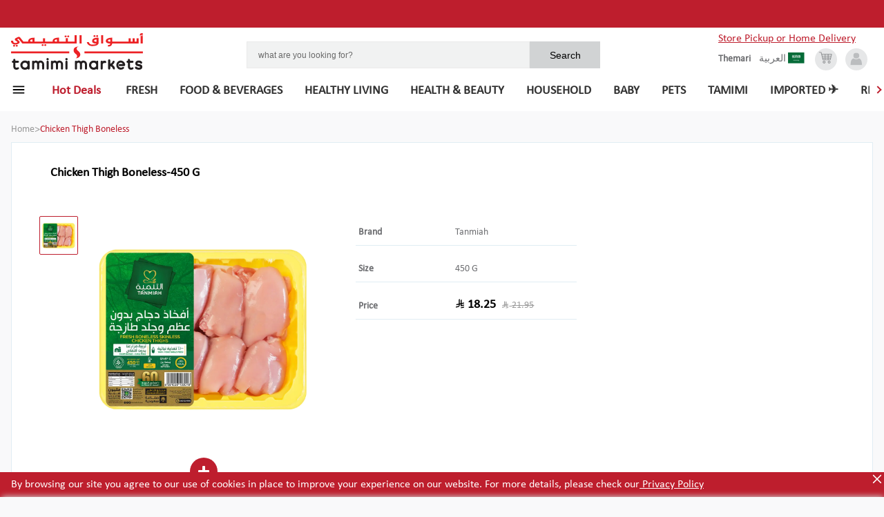

--- FILE ---
content_type: application/javascript; charset=UTF-8
request_url: https://shop.tamimimarkets.com/_next/static/MCc3LJAq06T50frSuROum/_buildManifest.js
body_size: 1933
content:
self.__BUILD_MANIFEST = (function(a,b,c,d,e,f,g,h,i,j,k,l,m,n,o){return {__rewrites:[],"/":[a,b,c,d,f,"static\u002Fchunks\u002Fpages\u002Findex-5f4afeb1caaa71489460.js"],"/_error":["static\u002Fchunks\u002Fpages\u002F_error-bbc0aee9079872fb64d3.js"],"/account":[a,b,h,m,n,"static\u002Fchunks\u002Fpages\u002Faccount-613199a1c2affd85a8ab.js"],"/account/personalDetails":[n,"static\u002Fchunks\u002Fpages\u002Faccount\u002FpersonalDetails-2422d5b82701c0b6e1cb.js"],"/account/walletBalance":["static\u002Fchunks\u002Fpages\u002Faccount\u002FwalletBalance-c7940636e4afaab64f7c.js"],"/brandDetails":[a,b,c,e,d,f,"static\u002Fchunks\u002Fpages\u002FbrandDetails-69aa4a79868c496efb3e.js"],"/cart":[a,"static\u002Fchunks\u002F5ca39864ed7cfec79dea86d8e4315489d1f528c6.307c81b7578dd751b0d4.js","static\u002Fchunks\u002Fpages\u002Fcart-de324a13733e77eeb96f.js"],"/categories":["static\u002Fchunks\u002Fpages\u002Fcategories-8fa501c3833305480ed0.js"],"/categoryDetails":[a,b,c,e,d,f,"static\u002Fchunks\u002Fpages\u002FcategoryDetails-c28d903d77304918b001.js"],"/change-password":["static\u002Fchunks\u002Fpages\u002Fchange-password-c9fde1c8bb35180571fd.js"],"/checkout":[i,j,a,g,k,h,m,"static\u002Fchunks\u002Fpages\u002Fcheckout-d2b843f4dba063f918ae.js"],"/contact-us":[c,l,o,"static\u002Fchunks\u002Fpages\u002Fcontact-us-f7565c0643fb32db23f5.js"],"/debit-pay":[h,"static\u002Fchunks\u002Fpages\u002Fdebit-pay-e6bf2d1c0c1ac84948bf.js"],"/deleteAccount":["static\u002Fchunks\u002Fpages\u002FdeleteAccount-efb1aa7b51fc1c13563d.js"],"/faq":[o,"static\u002Fchunks\u002Fpages\u002Ffaq-417ced31680556cbd381.js"],"/hot-deals":[a,b,"static\u002Fchunks\u002Fpages\u002Fhot-deals-0d4044ec19e2d2267720.js"],"/how-to-order":[c,"static\u002Fchunks\u002Fpages\u002Fhow-to-order-424ef55552a9015104d3.js"],"/influencer":["static\u002Fchunks\u002Fpages\u002Finfluencer-7f982fcf90c9d0ff722d.js"],"/influencerRecipeDetail":[e,"static\u002Fchunks\u002Fpages\u002FinfluencerRecipeDetail-11bac4062671a1f9b55c.js"],"/influencers":["static\u002Fchunks\u002Fpages\u002Finfluencers-e64e37fd79ce6b645a83.js"],"/minimumOrderPopup":["static\u002Fchunks\u002Fpages\u002FminimumOrderPopup-7709749dba2e15500705.js"],"/mission-vision":["static\u002Fchunks\u002Fpages\u002Fmission-vision-e0225fb27145973229a6.js"],"/order":[i,j,g,k,"static\u002Fchunks\u002Fpages\u002Forder-9fac48f9fd16bfe45b18.js"],"/orders":[i,j,a,g,k,"static\u002Fchunks\u002Fpages\u002Forders-9383a508ec4d36d9d3a2.js"],"/payment-failure":["static\u002Fchunks\u002Fpages\u002Fpayment-failure-6b09af882dd36349d85f.js"],"/payment-success":["static\u002Fchunks\u002Fpages\u002Fpayment-success-864d68b79e89e407b5a9.js"],"/privacy-policy":["static\u002Fchunks\u002Fpages\u002Fprivacy-policy-513f55a716fcf76045b0.js"],"/productDetails":[a,b,d,"static\u002Fchunks\u002Fpages\u002FproductDetails-32de8d97e1e0d7d14220.js"],"/recipe":[e,"static\u002Fchunks\u002Fpages\u002Frecipe-688433cf971aa229982c.js"],"/recipes":["static\u002Fchunks\u002Fpages\u002Frecipes-eda6fb28000bf86c0c04.js"],"/register":[g,"static\u002Fchunks\u002Fpages\u002Fregister-95ef41207826f39103bc.js"],"/reward-program":[c,"static\u002Fchunks\u002Fpages\u002Freward-program-e73066e97f913a7eab46.js"],"/search":[a,b,c,e,d,f,"static\u002Fchunks\u002Fpages\u002Fsearch-5680a0cfa0b8965469f1.js"],"/store-locator":[l,"static\u002Fchunks\u002Fpages\u002Fstore-locator-8b94ce63a2ef588bd2da.js"],"/store-map":[l,"static\u002Fchunks\u002Fpages\u002Fstore-map-61a0803709c9ee5feb2f.js"],"/tagDetails":[a,b,c,e,d,f,"static\u002Fchunks\u002Fpages\u002FtagDetails-63611b3397db65a982cc.js"],"/tamimi-markets":["static\u002Fchunks\u002Fpages\u002Ftamimi-markets-e2ccb8d4da2d191228e1.js"],"/terms-condition":["static\u002Fchunks\u002Fpages\u002Fterms-condition-c9a1676c248ec2de7d3a.js"],"/thank-you":["static\u002Fchunks\u002Fpages\u002Fthank-you-70950137a8f9d47efe9b.js"],sortedPages:["\u002F","\u002F_app","\u002F_error","\u002Faccount","\u002Faccount\u002FpersonalDetails","\u002Faccount\u002FwalletBalance","\u002FbrandDetails","\u002Fcart","\u002Fcategories","\u002FcategoryDetails","\u002Fchange-password","\u002Fcheckout","\u002Fcontact-us","\u002Fdebit-pay","\u002FdeleteAccount","\u002Ffaq","\u002Fhot-deals","\u002Fhow-to-order","\u002Finfluencer","\u002FinfluencerRecipeDetail","\u002Finfluencers","\u002FminimumOrderPopup","\u002Fmission-vision","\u002Forder","\u002Forders","\u002Fpayment-failure","\u002Fpayment-success","\u002Fprivacy-policy","\u002FproductDetails","\u002Frecipe","\u002Frecipes","\u002Fregister","\u002Freward-program","\u002Fsearch","\u002Fstore-locator","\u002Fstore-map","\u002FtagDetails","\u002Ftamimi-markets","\u002Fterms-condition","\u002Fthank-you"]}}("static\u002Fchunks\u002F7b51fd2f4e2b947c3a5be799f204fc24db22e4cb.d7d56d9ff363b29c7608.js","static\u002Fchunks\u002Fa059230b2886bac67df3eb18b315d233a3a29bfb.4b159f23e79cf0727971.js","static\u002Fchunks\u002F6ebc5c74e85c90f1afc2c28b89920f13a5b152ae.47f9910e9eb5243147f3.js","static\u002Fchunks\u002F4ba7a3966075eb719878bd9bfd3a582f4a28a72c.2097bf05a5fd42b147e3.js","static\u002Fchunks\u002F88b46b152ab0b9172df309d858ed167815274edc.6a3438c0314811a57c14.js","static\u002Fchunks\u002F72d6a083f6a4d42f87ff8cb13695571014d16bc7.7c3597445941e8bf6389.js","static\u002Fchunks\u002F56932e55f347370c48e8ad6f15db01118148bc26.276877cadf57564cc669.js","static\u002Fchunks\u002F211dd52146774b3a29ab8419fd15829f347028c5.a060de7085c64b39053f.js","static\u002Fchunks\u002F2852872c.f6e60e2b465319117ca2.js","static\u002Fchunks\u002Fa7b3c51d.bfd7ec3693b55958f466.js","static\u002Fchunks\u002F94636bd8b309947eb2060aa885516b5edd853bef.c3bd860bc4c0e164a8a1.js","static\u002Fchunks\u002F2259d9c48c5d38c8268372f71cdb00ccc6184573.26145c0f762bf537d9a2.js","static\u002Fchunks\u002F589ed669fc25ac71057a693bb0e067dac321518a.1fa7a51ef93cdd4a3d72.js","static\u002Fchunks\u002Fb5c63de5ea1245b33f8412f27119eb9ee70017cf.09b1ec7df90d4bd6147a.js","static\u002Fchunks\u002Fd6b394a7b2865897f61cd0bd2518733503e1ec85.9e9b2d87d600dcb4c251.js"));self.__BUILD_MANIFEST_CB && self.__BUILD_MANIFEST_CB()

--- FILE ---
content_type: application/javascript; charset=UTF-8
request_url: https://shop.tamimimarkets.com/_next/static/chunks/pages/productDetails-32de8d97e1e0d7d14220.js
body_size: 11411
content:
_N_E=(window.webpackJsonp_N_E=window.webpackJsonp_N_E||[]).push([[57],{"/0+H":function(e,t,n){"use strict";t.__esModule=!0,t.isInAmpMode=o,t.useAmp=function(){return o(a.default.useContext(r.AmpStateContext))};var i,a=(i=n("q1tI"))&&i.__esModule?i:{default:i},r=n("lwAK");function o(){var e=arguments.length>0&&void 0!==arguments[0]?arguments[0]:{},t=e.ampFirst,n=void 0!==t&&t,i=e.hybrid,a=void 0!==i&&i,r=e.hasQuery,o=void 0!==r&&r;return n||a&&o}},"7W2i":function(e,t,n){var i=n("SksO");e.exports=function(e,t){if("function"!==typeof t&&null!==t)throw new TypeError("Super expression must either be null or a function");e.prototype=Object.create(t&&t.prototype,{constructor:{value:e,writable:!0,configurable:!0}}),t&&i(e,t)}},"8Kt/":function(e,t,n){"use strict";n("lSNA");t.__esModule=!0,t.defaultHead=s,t.default=void 0;var i,a=function(e){if(e&&e.__esModule)return e;if(null===e||"object"!==typeof e&&"function"!==typeof e)return{default:e};var t=l();if(t&&t.has(e))return t.get(e);var n={},i=Object.defineProperty&&Object.getOwnPropertyDescriptor;for(var a in e)if(Object.prototype.hasOwnProperty.call(e,a)){var r=i?Object.getOwnPropertyDescriptor(e,a):null;r&&(r.get||r.set)?Object.defineProperty(n,a,r):n[a]=e[a]}n.default=e,t&&t.set(e,n);return n}(n("q1tI")),r=(i=n("Xuae"))&&i.__esModule?i:{default:i},o=n("lwAK"),c=n("FYa8"),d=n("/0+H");function l(){if("function"!==typeof WeakMap)return null;var e=new WeakMap;return l=function(){return e},e}function s(){var e=arguments.length>0&&void 0!==arguments[0]&&arguments[0],t=[a.default.createElement("meta",{charSet:"utf-8"})];return e||t.push(a.default.createElement("meta",{name:"viewport",content:"width=device-width"})),t}function u(e,t){return"string"===typeof t||"number"===typeof t?e:t.type===a.default.Fragment?e.concat(a.default.Children.toArray(t.props.children).reduce((function(e,t){return"string"===typeof t||"number"===typeof t?e:e.concat(t)}),[])):e.concat(t)}var p=["name","httpEquiv","charSet","itemProp"];function f(e,t){return e.reduce((function(e,t){var n=a.default.Children.toArray(t.props.children);return e.concat(n)}),[]).reduce(u,[]).reverse().concat(s(t.inAmpMode)).filter(function(){var e=new Set,t=new Set,n=new Set,i={};return function(a){var r=!0;if(a.key&&"number"!==typeof a.key&&a.key.indexOf("$")>0){var o=a.key.slice(a.key.indexOf("$")+1);e.has(o)?r=!1:e.add(o)}switch(a.type){case"title":case"base":t.has(a.type)?r=!1:t.add(a.type);break;case"meta":for(var c=0,d=p.length;c<d;c++){var l=p[c];if(a.props.hasOwnProperty(l))if("charSet"===l)n.has(l)?r=!1:n.add(l);else{var s=a.props[l],u=i[l]||new Set;u.has(s)?r=!1:(u.add(s),i[l]=u)}}}return r}}()).reverse().map((function(e,t){var n=e.key||t;return a.default.cloneElement(e,{key:n})}))}function m(e){var t=e.children,n=(0,a.useContext)(o.AmpStateContext),i=(0,a.useContext)(c.HeadManagerContext);return a.default.createElement(r.default,{reduceComponentsToState:f,headManager:i,inAmpMode:(0,d.isInAmpMode)(n)},t)}m.rewind=function(){};var h=m;t.default=h},Bnag:function(e,t){e.exports=function(){throw new TypeError("Invalid attempt to spread non-iterable instance.\nIn order to be iterable, non-array objects must have a [Symbol.iterator]() method.")}},EbDI:function(e,t){e.exports=function(e){if("undefined"!==typeof Symbol&&Symbol.iterator in Object(e))return Array.from(e)}},FYa8:function(e,t,n){"use strict";var i;t.__esModule=!0,t.HeadManagerContext=void 0;var a=((i=n("q1tI"))&&i.__esModule?i:{default:i}).default.createContext({});t.HeadManagerContext=a},Faae:function(e,t,n){(window.__NEXT_P=window.__NEXT_P||[]).push(["/productDetails",function(){return n("jGxB")}])},Ijbi:function(e,t,n){var i=n("WkPL");e.exports=function(e){if(Array.isArray(e))return i(e)}},Nsbk:function(e,t){function n(t){return e.exports=n=Object.setPrototypeOf?Object.getPrototypeOf:function(e){return e.__proto__||Object.getPrototypeOf(e)},n(t)}e.exports=n},ODXe:function(e,t,n){"use strict";n.d(t,"a",(function(){return a}));var i=n("BsWD");function a(e,t){return function(e){if(Array.isArray(e))return e}(e)||function(e,t){if("undefined"!==typeof Symbol&&Symbol.iterator in Object(e)){var n=[],i=!0,a=!1,r=void 0;try{for(var o,c=e[Symbol.iterator]();!(i=(o=c.next()).done)&&(n.push(o.value),!t||n.length!==t);i=!0);}catch(d){a=!0,r=d}finally{try{i||null==c.return||c.return()}finally{if(a)throw r}}return n}}(e,t)||Object(i.a)(e,t)||function(){throw new TypeError("Invalid attempt to destructure non-iterable instance.\nIn order to be iterable, non-array objects must have a [Symbol.iterator]() method.")}()}},PJYZ:function(e,t){e.exports=function(e){if(void 0===e)throw new ReferenceError("this hasn't been initialised - super() hasn't been called");return e}},RIqP:function(e,t,n){var i=n("Ijbi"),a=n("EbDI"),r=n("ZhPi"),o=n("Bnag");e.exports=function(e){return i(e)||a(e)||r(e)||o()}},Xuae:function(e,t,n){"use strict";var i=n("RIqP"),a=n("lwsE"),r=n("W8MJ"),o=n("a1gu"),c=n("Nsbk"),d=n("7W2i");function l(e,t,n){return t=c(t),o(e,function(){try{var e=!Boolean.prototype.valueOf.call(Reflect.construct(Boolean,[],(function(){})))}catch(e){}return function(){return!!e}()}()?Reflect.construct(t,n||[],c(e).constructor):t.apply(e,n))}t.__esModule=!0,t.default=void 0;var s=n("q1tI"),u=function(e){function t(e){var n;return a(this,t),(n=l(this,t,[e]))._hasHeadManager=void 0,n.emitChange=function(){n._hasHeadManager&&n.props.headManager.updateHead(n.props.reduceComponentsToState(i(n.props.headManager.mountedInstances),n.props))},n._hasHeadManager=n.props.headManager&&n.props.headManager.mountedInstances,n}return d(t,e),r(t,[{key:"componentDidMount",value:function(){this._hasHeadManager&&this.props.headManager.mountedInstances.add(this),this.emitChange()}},{key:"componentDidUpdate",value:function(){this.emitChange()}},{key:"componentWillUnmount",value:function(){this._hasHeadManager&&this.props.headManager.mountedInstances.delete(this),this.emitChange()}},{key:"render",value:function(){return null}}])}(s.Component);t.default=u},a1gu:function(e,t,n){var i=n("cDf5"),a=n("PJYZ");e.exports=function(e,t){return!t||"object"!==i(t)&&"function"!==typeof t?a(e):t}},jGxB:function(e,t,n){"use strict";n.r(t);var i=n("rePB"),a=n("HaE+"),r=n("ODXe"),o=n("1OyB"),c=n("vuIU"),d=n("md7G"),l=n("foSv"),s=n("Ji7U"),u=n("q1tI"),p=n.n(u),f=n("8Kt/"),m=n.n(f),h=n("vOnD"),b=n("WT3i"),g=n("nMh2"),j=n("FlzN"),v=n("l+qv"),y=n("C1EJ"),x=n("23Jx"),O=n("nKUr"),w=h.default.a.withConfig({displayName:"PriceDetails__StyledLink",componentId:"sc-13n2dsm-0"})(["text-decoration:none;color:#6d6e71;font-size:0.875rem;line-height:1.25rem;outline:0;"]),I=h.default.div.withConfig({displayName:"PriceDetails__PriceDetailsContainer",componentId:"sc-13n2dsm-1"})(["display:flex;flex-direction:column;width:100%;"]),_=h.default.div.withConfig({displayName:"PriceDetails__ItemContainer",componentId:"sc-13n2dsm-2"})(["padding:1.5rem 0.25rem 0.5rem;border-bottom:1px solid #e0edf3;"]),P=h.default.div.withConfig({displayName:"PriceDetails__InlineBlock",componentId:"sc-13n2dsm-3"})(["display:inline-block;width:",";"],(function(e){return e.width||"auto"})),S=h.default.div.withConfig({displayName:"PriceDetails__Fields",componentId:"sc-13n2dsm-4"})(["display:flex;font-weight:",";color:",";font-size:",";"],(function(e){return e.highlight?"bold":"normal"}),(function(e){return e.highlight?"#333333":"#6d6e71"}),(function(e){return e.highlight?"1.125rem":"0.875rem"})),C=function(e){var t=e.keyName,n=e.value,i=e.highlight;return Object(O.jsxs)(_,{children:[Object(O.jsx)(P,{width:"45%",children:Object(O.jsx)(j.a,{weight:"semiBold",color:"#6d6e71",children:t})}),Object(O.jsx)(P,{width:"55%",children:Object(O.jsx)(S,{highlight:i,children:n})})]})},D=function(e){var t=e.data,n=e.lang,i=e.pdp,a=t.mrp,r=t.discount,o=t.brand,c=t.hasVariants,d=t.name;a=Number(a||0),r=Number(r||0);var l=t&&t.currency&&t.currency.symbol,s=Object(O.jsx)(y.a,{amount:a-r,currency:l,lang:n,pdp:i}),u=Object(O.jsx)(j.a,{children:Object(O.jsx)(y.a,{outdated:!0,amount:a,currency:l,lang:n})});return Object(O.jsxs)(I,{children:[o&&o.name?Object(O.jsx)(C,{keyName:Object(v.a)("product.detail.brand.name",n),value:o&&Object(O.jsx)(x.a,{href:o.slug?"/brandDetails?slug=".concat(encodeURIComponent(o.slug)):"#",as:o.slug?"/brand/".concat(encodeURIComponent(o.slug)):"#",passHref:!0,children:Object(O.jsx)(w,{children:o&&o.name})})}):null,c&&d?Object(O.jsx)(C,{keyName:Object(v.a)("product.detail.size",n),value:d}):null,Object(O.jsx)(C,{keyName:Object(v.a)("product.detail.price",n),value:Object(O.jsxs)(O.Fragment,{children:[s,"\xa0\xa0",r?u:""]}),highlight:!0})]})},k=n("eBEm"),M=h.default.div.withConfig({displayName:"ProductDescription__Description",componentId:"sc-3zvnd-0"})(["margin:",";padding:",";background-color:white;display:block;"],(function(e){return e.margin||"1rem"}),(function(e){return e.padding||"1.5rem"})),N=h.default.div.withConfig({displayName:"ProductDescription__DescriptionText",componentId:"sc-3zvnd-1"})(["color:#6d6e71;font-size:1rem;em > strong > u,strong > em > u{font-weight:bold;font-style:italic;color:#000000;}strong,strong > u,strong > em{font-weight:bold;color:#000000;}em,em > u,em > strong{font-style:italic;font-weight:0;}ul{list-style-type:disc;}ol{list-style-type:decimal;}"]),z=function(e){var t=e.margin,n=e.padding,i=e.data;return Object(O.jsx)(M,{padding:n,margin:t,children:Object(O.jsx)(N,{dangerouslySetInnerHTML:{__html:i}})})};var A=n("JuNO");function V(e,t,n){return t=Object(l.a)(t),Object(d.a)(e,function(){try{var e=!Boolean.prototype.valueOf.call(Reflect.construct(Boolean,[],(function(){})))}catch(e){}return function(){return!!e}()}()?Reflect.construct(t,n||[],Object(l.a)(e).constructor):t.apply(e,n))}var T=h.default.div.withConfig({displayName:"ProductAdditional__Description",componentId:"sc-1sw9uq5-0"})(["margin:",";padding:",";background-color:white;"],(function(e){return e.margin||"1rem"}),(function(e){return e.padding||"1.5rem"})),E=h.default.ul.withConfig({displayName:"ProductAdditional__DescriptionList",componentId:"sc-1sw9uq5-1"})(["list-style-position:inside;"]),B=h.default.li.withConfig({displayName:"ProductAdditional__DescriptionListItem",componentId:"sc-1sw9uq5-2"})(["color:#6d6e71;"]),R=function(e){function t(){return Object(o.a)(this,t),V(this,t,arguments)}return Object(s.a)(t,e),Object(c.a)(t,[{key:"render",value:function(){var e=this.props,t=e.data,n=e.lang;return t&&(delete t.pointsCalc,delete t.sourceOfSupply),Object(O.jsx)(T,{padding:this.props.padding,margin:this.props.margin,children:t&&Object(O.jsx)(E,{children:Object(A.b)(t).map((function(e,t){var i,a=Object(r.a)(e,2),o=a[0],c=a[1];return c&&Object(O.jsx)(B,{children:Object(O.jsxs)(j.a,{size:"medium",children:[Object(O.jsx)("span",{children:(i=Object(v.a)(o,n),i?i.replace(/([A-Z])/g," $1").replace(/^./,(function(e){return e.toUpperCase()})):"")}),":"," ",Object(O.jsx)("span",{children:!0===c?"Yes":c})]})},"item-".concat(t))}))})})}}])}(u.Component),F=n("W+VJ"),W=n("joW9"),U=n("niOE"),q=n("gixn");function H(e,t,n){return t=Object(l.a)(t),Object(d.a)(e,function(){try{var e=!Boolean.prototype.valueOf.call(Reflect.construct(Boolean,[],(function(){})))}catch(e){}return function(){return!!e}()}()?Reflect.construct(t,n||[],Object(l.a)(e).constructor):t.apply(e,n))}var L=h.default.div.withConfig({displayName:"ImageSlideShow__StyledImageSlideShow",componentId:"sc-3do1nu-0"})(["position:relative;margin:0;height:90%;","{height:100%;}"],Object(U.d)("tablet")),G=h.default.div.withConfig({displayName:"ImageSlideShow__CarouselWrapper",componentId:"sc-3do1nu-1"})(["position:relative;height:100%;"]),J=h.default.div.withConfig({displayName:"ImageSlideShow__ImagesWrp",componentId:"sc-3do1nu-2"})(["width:100%;height:100%;position:relative;&:before{content:'';display:block;padding-top:9.65rem;}","{&:before{padding-top:29.41176%;}}","{&:before{padding-top:0.5rem;}}"],Object(U.d)("tablet"),Object(U.e)("mobile")),X=h.default.ul.withConfig({displayName:"ImageSlideShow__CarouselIndicatorList",componentId:"sc-3do1nu-3"})(["display:",";padding:0;margin:0;list-style:none;height:auto;overflow:hidden;text-align:",";"," :",";"],(function(e){return e.dots&&e.dots.hideDots?"none":"block"}),(function(e){return e.dots&&e.dots.align||"center"}),(function(e){return e.dots&&e.dots.paddingSide}),(function(e){return e.dots&&e.dots.paddingValue})),K=h.default.li.withConfig({displayName:"ImageSlideShow__CarouselIndicatorItem",componentId:"sc-3do1nu-4"})(["width:",";height:",";display:",";margin:0.75rem 0.38rem;margin-bottom:",";border-radius:50%;background-color:",";cursor:pointer;"],(function(e){return e.dots&&e.dots.width?e.dots.width:"0.63rem"}),(function(e){return e.dots&&e.dots.height?e.dots.height:"0.63rem"}),(function(e){return e.dots&&e.dots.display?"inline-block":"none"}),(function(e){return e.dots&&e.dots.display?"inherit":"2rem"}),(function(e){return e.active?e.dots&&e.dots.activeColor||"#ff0000":e.dots&&e.dots.inActiveColor||"#ffd900"})),Y=h.default.div.withConfig({displayName:"ImageSlideShow__ArrowLeft",componentId:"sc-3do1nu-5"})(["display:",";position:absolute;top:50%;transform:translate(0%,-50%);z-index:2;left:-1rem;"],(function(e){return e.arrow.hide?"none":"arrow"})),Z=Object(h.default)(Y).withConfig({displayName:"ImageSlideShow__ArrowRight",componentId:"sc-3do1nu-6"})(["left:unset;right:-1rem;"]),$=h.default.img.withConfig({displayName:"ImageSlideShow__Image",componentId:"sc-3do1nu-7"})(["width:100%;height:100%;display:",";"],(function(e){return e.active?"block":"none"})),Q=function(e){function t(e){var n;return Object(o.a)(this,t),(n=H(this,t,[e])).state={currentImageIndex:0},n.nextSlide=n.nextSlide.bind(n),n.handleTouchMove=n.handleTouchMove.bind(n),n.handleTouchEnd=n.handleTouchEnd.bind(n),n.handleTouchStart=n.handleTouchStart.bind(n),n}return Object(s.a)(t,e),Object(c.a)(t,[{key:"handleTouchEnd",value:function(){var e=this.state,t=e.start,n=e.end;t&&n&&(t-n<0?this.nextSlide("next"):this.nextSlide("previous")),this.setState({start:0,end:0})}},{key:"handleTouchStart",value:function(e){this.setState({start:e.touches[0].clientX})}},{key:"handleTouchMove",value:function(e){this.setState({end:e.touches[e.touches.length-1].clientX})}},{key:"componentDidMount",value:function(){this.props.stopAutoScroll||(this.interval=setInterval(this.nextSlide,this.props.data.delay?this.props.data.delay:3e3))}},{key:"componentWillUnmount",value:function(){clearInterval(this.interval)}},{key:"nextSlide",value:function(){var e=arguments.length>0&&void 0!==arguments[0]?arguments[0]:"next",t=this.props.data.images?this.props.data.images.length-1:0;this.setState((function(n){var i=n.currentImageIndex,a=i===t,r=a?0:i+1;return"previous"===e&&(r=(a=0===i)?t:i-1),{currentImageIndex:r}}))}},{key:"changeSlide",value:function(e){this.setState({currentImageIndex:e})}},{key:"render",value:function(){var e=this,t=this.props.data&&this.props.data.images;return t?Object(O.jsxs)(L,{onTouchStart:this.handleTouchStart,onTouchMove:this.handleTouchMove,onTouchEnd:this.handleTouchEnd,children:[Object(O.jsxs)(G,{"data-testid":"image-carousel",children:[Object(O.jsx)(Y,{arrow:this.props.config&&this.props.config.arrow,children:Object(O.jsx)(q.a,{direction:"left",onClick:function(){return e.nextSlide("previous")},glyph:"\u25c0"})}),Object(O.jsx)(J,{"data-testid":"image-carousel",children:t&&t.map((function(t,n){return e.props.clickLessImageSlideShow?Object(O.jsx)($,{src:t.imageUrl,alt:t.imageUrl,active:n===e.state.currentImageIndex},"image"-t.imageUrl):Object(O.jsx)("a",{href:t.link,children:Object(O.jsx)($,{src:t.imageUrl,alt:t.imageUrl,active:n===e.state.currentImageIndex})},"image"-t.imageUrl)}))}),Object(O.jsx)(Z,{arrow:this.props.config&&this.props.config.arrow,children:Object(O.jsx)(q.a,{direction:"right",onClick:function(){return e.nextSlide("next")},glyph:"\u25b6"})})]}),Object(O.jsx)(X,{dots:this.props.config&&this.props.config.dots,children:t&&t.map((function(t,n){return Object(O.jsx)(K,{onClick:function(){return e.changeSlide(n)},active:n===e.state.currentImageIndex,dots:e.props.config&&e.props.config.dots},"list-".concat(t.imageUrl))}))})]}):null}}])}(u.Component);Q.defaultProps={config:{dots:{hideDots:!0},arrow:{hide:!0}}};var ee=Q,te=n("BOkr"),ne=n("7kM3"),ie=n("UWeD"),ae=n("BPDG"),re=n("l2+Y"),oe=n("4DGC"),ce=n("p/ji");function de(e,t){var n=Object.keys(e);if(Object.getOwnPropertySymbols){var i=Object.getOwnPropertySymbols(e);t&&(i=i.filter((function(t){return Object.getOwnPropertyDescriptor(e,t).enumerable}))),n.push.apply(n,i)}return n}function le(e){for(var t=1;t<arguments.length;t++){var n=null!=arguments[t]?arguments[t]:{};t%2?de(Object(n),!0).forEach((function(t){Object(i.a)(e,t,n[t])})):Object.getOwnPropertyDescriptors?Object.defineProperties(e,Object.getOwnPropertyDescriptors(n)):de(Object(n)).forEach((function(t){Object.defineProperty(e,t,Object.getOwnPropertyDescriptor(n,t))}))}return e}function se(e,t,n){return t=Object(l.a)(t),Object(d.a)(e,function(){try{var e=!Boolean.prototype.valueOf.call(Reflect.construct(Boolean,[],(function(){})))}catch(e){}return function(){return!!e}()}()?Reflect.construct(t,n||[],Object(l.a)(e).constructor):t.apply(e,n))}var ue=h.default.div.withConfig({displayName:"ProductDetails__ProductDetailsPreviewContainer",componentId:"sc-10zw1uf-0"})(["display:flex;flex-direction:column;flex:1;padding:1rem;> div:not(:last-child){margin-bottom:2rem;}.animating-img{position:fixed;z-index:9999;}.animating-img.moveto{width:0;height:0;transition:all 1s;}"]),pe=h.default.div.withConfig({displayName:"ProductDetails__ImageAndDetailsContainer",componentId:"sc-10zw1uf-1"})(["display:flex;flex-direction:column;","{display:flex;flex-direction:row;}","{padding:0.5rem 1rem 2.5rem 3.5rem;}","{padding:0.5rem 1rem 2rem 2.5rem;}","{padding:0.5rem 1rem 2rem 2rem;}","{padding:0 1rem 1rem 1rem;}"],Object(U.d)("tablet"),Object(U.d)("hd"),Object(U.e)("desktop"),Object(U.e)("tablet"),Object(U.e)("mobile")),fe=h.default.div.withConfig({displayName:"ProductDetails__ImgAndCarouselDiv",componentId:"sc-10zw1uf-2"})(["","{display:none;}","{display:flex;flex-direction:row-reverse;}","{flex-direction:row;margin-right:9rem !important;}"],Object(U.e)("mobile"),Object(U.d)("tablet"),Object(U.d)("hd")),me=h.default.div.withConfig({displayName:"ProductDetails__CarouselDiv",componentId:"sc-10zw1uf-3"})(["margin:0.625rem 0 0 0;","{order:2;}","{order:0;height:21.5rem;margin-top:0rem !important;margin-right:0.5rem;overflow-y:auto;overflow-x:hidden;&::-webkit-scrollbar{display:none;}scrollbar-width:0;}"],Object(U.d)("tablet"),Object(U.d)("hd")),he=h.default.div.withConfig({displayName:"ProductDetails__ImgDiv",componentId:"sc-10zw1uf-4"})(["width:21.5rem;height:21.5rem;display:flex;flex-direction:column;overflow:hidden;justify-content:center;align-items:center;margin-bottom:1rem;","{width:100%;}","{background-size:0;background-repeat:no-repeat;:hover{background-size:220%;border-radius:1rem;cursor:zoom-in;}:hover > img{opacity:0;}}"],Object(U.e)("mobile"),Object(U.d)("tablet")),be=h.default.img.withConfig({displayName:"ProductDetails__Img",componentId:"sc-10zw1uf-5"})(["object-fit:fill;max-width:100%;height:100%;","{object-fit:fill;}"],Object(U.e)("mobile")),ge=h.default.img.withConfig({displayName:"ProductDetails__DetailImg",componentId:"sc-10zw1uf-6"})(["object-fit:fill;max-width:100%;max-height:100%;","{object-fit:fill;}"],Object(U.e)("mobile")),je=h.default.div.withConfig({displayName:"ProductDetails__DetailsDiv",componentId:"sc-10zw1uf-7"})(["display:flex;flex:1;flex-shrink:0;","{padding-top:0.875rem;}","{max-width:20rem;","}"],Object(U.e)("mobile"),Object(U.d)("tablet"),(function(e){return"rtl"===e.dir?"margin-right: 3rem":"margin-left: 3rem"})),ve=h.default.div.withConfig({displayName:"ProductDetails__Div",componentId:"sc-10zw1uf-8"})(["height:3.5rem;width:3.5rem;border:0.0625rem solid ",";border-radius:0.125rem;display:inline-flex;overflow:hidden;margin-right:0.625rem;align-items:center;justify-content:center;cursor:pointer;","{display:flex;margin-bottom:0.625rem;margin-top:0rem !important;}"],(function(e){return e.selected?"#be1e2d":"#e0edf3"}),Object(U.d)("hd")),ye=h.default.div.withConfig({displayName:"ProductDetails__ProductDescriptionContainer",componentId:"sc-10zw1uf-9"})(["display:flex;background-color:white;flex-wrap:wrap;border:1px solid #e0edf3;","{flex-direction:row;min-height:8rem;> div{width:45%;border-bottom:0.25rem solid #e0edf3;}> div:nth-last-of-type(-n + 2):not(:nth-child(even)),div:last-child{border-bottom:0rem;}}","{display:flex;flex-direction:column;> div:not(:last-child){border-bottom:0.25rem solid #e0edf3;}}"],Object(U.d)("tablet"),Object(U.e)("mobile")),xe=h.default.div.withConfig({displayName:"ProductDetails__ProductDetailsContainer",componentId:"sc-10zw1uf-10"})(["background-color:#ffffff;border:1px solid #e0edf3;"]),Oe={config:{dots:{display:!0,align:"right",paddingSide:"padding-right",paddingValue:"0.5rem",activeColor:"#000000",inActiveColor:" #f3f5f7",height:"0.375rem",width:"0.375rem"},arrow:{hide:!0}}},we=Object(h.default)(j.a).withConfig({displayName:"ProductDetails__StyledText",componentId:"sc-10zw1uf-11"})(["display:block;padding:2rem 1rem 2rem 3.5rem;font-family:",";","{display:none;}"],(function(e){e.dir;return"Calibri"}),Object(U.e)("mobile")),Ie=Object(h.default)(j.a).withConfig({displayName:"ProductDetails__StyledMobileTitle",componentId:"sc-10zw1uf-12"})(["display:block;margin-top:1rem;"]),_e=h.default.div.withConfig({displayName:"ProductDetails__ImageSlideShowDiv",componentId:"sc-10zw1uf-13"})(["height:17.5rem;"]),Pe=h.default.div.withConfig({displayName:"ProductDetails__MobileProductView",componentId:"sc-10zw1uf-14"})(["text-align:center;","{display:none;}"],Object(U.d)("tablet")),Se=h.default.div.withConfig({displayName:"ProductDetails__ImageDivWrapper",componentId:"sc-10zw1uf-15"})(["display:flex;flex-direction:column;align-items:center;"]),Ce=h.default.div.withConfig({displayName:"ProductDetails__MobileTitle",componentId:"sc-10zw1uf-16"})(["","{display:none;}"],Object(U.d)("tablet")),De=h.default.div.withConfig({displayName:"ProductDetails__VariantDetails",componentId:"sc-10zw1uf-17"})(["display:flex;flex-direction:column;"]),ke=h.default.div.withConfig({displayName:"ProductDetails__VariantHeading",componentId:"sc-10zw1uf-18"})(["","{display:none;}"," margin-bottom:2rem;"],Object(U.e)("mobile"),(function(e){return"rtl"===e.dir?"margin-right: 1rem;":"margin-left: 1rem;"})),Me=h.default.div.withConfig({displayName:"ProductDetails__VariantMeta",componentId:"sc-10zw1uf-19"})(["","{display:none;}display:flex;margin-bottom:2rem;"],Object(U.e)("mobile")),Ne=h.default.div.withConfig({displayName:"ProductDetails__VariantDetail",componentId:"sc-10zw1uf-20"})(["border:solid #e0edf3;"," display:flex;flex-direction:column;background-color:white;align-items:center;width:10rem;cursor:pointer;:last-child{border-width:0;}"],(function(e){return"rtl"===e.dir?"border-width: 0 0 0 1px;":"border-width: 0 1px 0 0;"})),ze=h.default.div.withConfig({displayName:"ProductDetails__VariantNP",componentId:"sc-10zw1uf-21"})(["display:flex;margin-top:0.5rem;"]),Ae=h.default.span.withConfig({displayName:"ProductDetails__VariantName",componentId:"sc-10zw1uf-22"})(["",""],(function(e){return"rtl"===e.dir?"margin-right: 1rem;":"margin-left: 1rem;"})),Ve=h.default.span.withConfig({displayName:"ProductDetails__VariantPrice",componentId:"sc-10zw1uf-23"})([""," display:flex;align-items:center;"],(function(e){return"rtl"===e.dir?"":"margin-left: 1rem;"})),Te=h.default.span.withConfig({displayName:"ProductDetails__VarImgDiv",componentId:"sc-10zw1uf-24"})(["display:flex;flex-direction:column;align-items:center;justify-content:center;text-align:center;overflow:hidden;width:100%;height:10rem;"]),Ee=h.default.img.withConfig({displayName:"ProductDetails__VarImg",componentId:"sc-10zw1uf-25"})(["height:8rem;display:inline-block;margin-top:1px;border-radius:0;margin-bottom:0;"]),Be=h.default.div.withConfig({displayName:"ProductDetails__VariantMetaMobile",componentId:"sc-10zw1uf-26"})(["","{display:none;}display:flex;flex-wrap:wrap;"],Object(U.d)("tablet")),Re=h.default.span.withConfig({displayName:"ProductDetails__VarinatMobileBox",componentId:"sc-10zw1uf-27"})(["padding:1rem 2rem;min-width:8rem;width:50%;text-align:center;border:1px solid #e0edf3;flex-shrink:0;margin-bottom:0.5rem;",""],(function(e){return e.selected?"background-color: #fff;":"background-color: #f3f2f5;"})),Fe=h.default.div.withConfig({displayName:"ProductDetails__VariantMobilePrice",componentId:"sc-10zw1uf-28"})(["display:block;"]),We=h.default.div.withConfig({displayName:"ProductDetails__VariantMobileQuantity",componentId:"sc-10zw1uf-29"})(["display:block;"]),Ue=h.default.div.withConfig({displayName:"ProductDetails__AdditionalInfoContainer",componentId:"sc-10zw1uf-30"})(["padding:0 1rem;"]),qe=h.default.div.withConfig({displayName:"ProductDetails__DescriptionMenu",componentId:"sc-10zw1uf-31"})(["display:flex;margin-bottom:-1px;"]),He=h.default.span.withConfig({displayName:"ProductDetails__DetailMenu",componentId:"sc-10zw1uf-32"})(["display:block;padding:0.75rem 1rem;text-align:center;border:1px solid #e0edf3;border-radius:2px;background-color:#fff;cursor:pointer;",""],(function(e){return e.selected?"border-bottom: none":""})),Le=h.default.span.withConfig({displayName:"ProductDetails__AdditionalMenu",componentId:"sc-10zw1uf-33"})(["display:block;padding:0.75rem 1rem;text-align:center;border:1px solid #e0edf3;border-radius:2px;background-color:#fff;cursor:pointer;",""],(function(e){return e.selected?"border-bottom: none":""})),Ge=h.default.div.withConfig({displayName:"ProductDetails__ProductAdditionalContainer",componentId:"sc-10zw1uf-34"})(["display:flex;background-color:white;flex-wrap:wrap;border:1px solid #e0edf3;","{flex-direction:row;min-height:5rem;> div{width:45%;border-bottom:0.25rem solid #e0edf3;}> div:nth-last-of-type(-n + 2):not(:nth-child(even)),div:last-child{border-bottom:0rem;}}","{display:flex;flex-direction:column;> div:not(:last-child){border-bottom:0.25rem solid #e0edf3;}}"],Object(U.d)("tablet"),Object(U.e)("mobile")),Je=Object(h.default)(j.a).withConfig({displayName:"ProductDetails__DescriptionText",componentId:"sc-10zw1uf-35"})(["",""],(function(e){return e.selected?"":"color: #6d6e71"})),Xe=h.default.span.withConfig({displayName:"ProductDetails__BreadCrumbWrapper",componentId:"sc-10zw1uf-36"})(["padding:0 1rem 0.5rem 0;"]),Ke=h.default.span.withConfig({displayName:"ProductDetails__GreyIconWrapper",componentId:"sc-10zw1uf-37"})(["> svg > g > path{fill:#000;}"]),Ye=function(e){function t(e){var n;return Object(o.a)(this,t),(n=se(this,t,[e])).handleMouseMove=function(e){var t=e.target.getBoundingClientRect(),i=t.left,a=t.top,r=t.width,o=t.height,c=(e.pageX-i)/r*100,d=(e.pageY-a)/o*100;n.setState({backgroundPosition:"".concat(c,"% ").concat(d,"%")})},n.variantRef=[],n.state={selectedImageIndex:0,selectedMenu:"detail",backgroundPosition:"0% 0%",showMaxPurchasablePopup:!1},n.updateVariant=n.updateVariant.bind(n),n.getVariantWithMostDiscount=n.getVariantWithMostDiscount.bind(n),n.handleShowMaxpurchasablePopup=n.handleShowMaxpurchasablePopup.bind(n),n}return Object(s.a)(t,e),Object(c.a)(t,[{key:"getVariantWithMostDiscount",value:function(e){var t=0,n=null;return e&&e.map((function(e){var i=e.storeSpecificData&&e.storeSpecificData.length>0&&e.storeSpecificData[0].discount&&Number(e.storeSpecificData[0].discount)||0,a=e.storeSpecificData&&e.storeSpecificData.length>0&&e.storeSpecificData[0].mrp&&Number(e.storeSpecificData[0].mrp)||0,r=0;a&&(r=Math.round(i/a*100)),t<r&&(t=r,n=e)})),n}},{key:"updateVariant",value:function(e,t){var n=this;this.setState({selectedVariant:t,selectedImageIndex:0},(function(){return n.props.updateTitle(n.state.selectedVariant)})),e.stopPropagation()}},{key:"getVariantIndex",value:function(e,t,n){var i=e.findIndex((function(e){return e.item.id===t[n].item.id}));return i>-1?i:0}},{key:"componentDidMount",value:function(){var e=this.props.details;e&&e.value&&e.value.description||this.setState({selectedMenu:"additional"})}},{key:"updateMenu",value:function(e){this.setState({selectedMenu:e})}},{key:"handleShowMaxpurchasablePopup",value:function(){this.setState({showMaxPurchasablePopup:!this.state.showMaxPurchasablePopup})}},{key:"render",value:function(){var e,t=this,n=this.props,i=n.details,a=n.similar,r=n.organizationData,o=n.dir,c=n.lang,d=n.checkoutAddress,l=this.state,s=l.backgroundPosition,u=l.selectedImageIndex,f=d&&d.storeId&&Number(d.storeId),m=r&&(null===r||void 0===r?void 0:r.currency)&&(null===r||void 0===r||null===(e=r.currency)||void 0===e?void 0:e.symbol),h=this.state.selectedMenu,y=i&&i.value,x=!1;y||(x=!0,y={});var w=y&&y.variants&&y.variants.filter((function(e){return e.storeSpecificData}));y.variants=w;var I=this.state&&this.state.selectedVariant,_=y.variants&&y.variants.filter((function(e){return e&&e.storeSpecificData&&e.storeSpecificData[0]})).sort((function(e,t){return parseFloat(e.storeSpecificData[0].mrp)-parseFloat(t.storeSpecificData[0].mrp)})).map((function(e){return le(le(le({},y),e),{},{variants:null,hasVariants:!1})})),P=y.variants&&this.getVariantWithMostDiscount(_),S=y&&(y.hasVariants&&y.variants[0]?le(I||0===I?le(le({},y),y.variants[I]):le(le(le({},y),y.variants[0]),P),{},{variants:null,hasVariants:!1}):y),C=y&&y,M=C.description,N=C.brand,A=C.hasVariants,V=C.metaData,T=a&&a.value,E=S,B=E.name,U=E.fullName,q=E.storeSpecificData,H=void 0===q?[]:q,L=E.imagesExtra,G=H&&H.filter((function(e){if(e&&e.storeId&&Number(e.storeId)===f)return e}));G&&G.length>0&&(H=G),E||(x=!0);var J=L&&L.s1024||E&&E.images,X=L&&L.s320||E&&E.images,K={images:J&&J.map((function(e){return{imageUrl:e}}))||[]},Y=null===r||void 0===r?void 0:r.currency,Z=le(le({},H&&H.length>0&&H[0]),{},{currency:Y,brand:N,hasVariants:A,name:B}),$="";H&&H[0]&&!H[0].unlimitedStock&&($=H[0].stock);var Q={backgroundPosition:s,backgroundImage:J&&"url(".concat(J[u],")")};return Object(O.jsx)(g.a,{children:function(e){var n,a,r,d,l,s,u,f,g,w,I=e.update,P=e.countOf,C=e.showAnimation,N=e.startAnimation,A=e.imgPosCss,q=e.imgDestPosCss,H=e.animationProdIdx,L=e.animatingImg;return Object(O.jsxs)(ue,{ref:function(e){t.prodRef=e},children:[t.state.showMaxPurchasablePopup&&Object(O.jsx)(re.a,{children:Object(O.jsx)(oe.a,{handleShowMaxpurchasablePopup:t.handleShowMaxpurchasablePopup,dir:o,lang:c})}),Object(O.jsx)(Xe,{children:Object(O.jsx)(ae.a,{breadCrumbData:null===i||void 0===i?void 0:i.value,lang:c})}),x?Object(O.jsx)(we,{size:"xl",weight:"bold",children:Object(v.a)("Product details not available",c)}):Object(O.jsxs)(xe,{children:[Object(O.jsx)(we,{size:"xl",weight:"bold",dir:o,children:U||B}),Object(O.jsxs)(pe,{children:[Object(O.jsxs)(fe,{children:[Object(O.jsx)(me,{children:Object(O.jsx)(k.a,{hasMore:!1,infiniteScrolling:!1,hideArrow:!0,children:Array.isArray(X)&&X.map((function(e,n){return e&&(e=e.replace("/originals/","/320/")),Object(O.jsx)(ve,{onClick:function(){return t.setState({selectedImageIndex:n})},selected:n===t.state.selectedImageIndex,children:Object(O.jsx)(be,{src:e,alt:"Product-image"})},e+n)}))})}),Object(O.jsxs)(Se,{children:[Object(O.jsx)(he,{className:"image",onMouseMove:t.handleMouseMove,style:Q,children:J?Object(O.jsx)(ge,{src:J[t.state.selectedImageIndex],alt:"Product-image"}):Object(O.jsx)(F.a,{})}),C&&H===E.id&&Object(O.jsx)("img",{className:"animating-img".concat(N?" moveto":""),style:N?q:A,src:L||"//storage.googleapis.com/static-zopnew/css/css/missingimagegr200.png",alt:"no-img"}),Object(O.jsx)(b.a,{defaultValue:P(E),maxValue:$,onValueChange:function(e){var n=e.delta;return I(E,n,t.prodRef)},size:"large",update:I,item:E,handleShowMaxpurchasablePopup:t.handleShowMaxpurchasablePopup,showMaxPurchasablePopup:t.state.showMaxPurchasablePopup,maxPurchasableLimit:null===S||void 0===S||null===(n=S.restrictions)||void 0===n||null===(a=n[0])||void 0===a||null===(r=a.rule)||void 0===r?void 0:r.maxPurchasableLimit,stockOverRideMaxPurchase:null===S||void 0===S||null===(d=S.stockOverride)||void 0===d?void 0:d.maxPurchasableStock,primaryCategoryId:null===(l=y)||void 0===l?void 0:l.primaryCategoryId},"".concat(i.id,"-").concat(P(E)))]})]}),Object(O.jsxs)(Pe,{children:[Object(O.jsx)(_e,{children:Object(O.jsx)(ee,{data:K,config:Oe.config,stopAutoScroll:!0,clickLessImageSlideShow:!0})}),Object(O.jsx)(b.a,{defaultValue:P(E),onValueChange:function(e){var t=e.delta;return I(E,t)},size:"large",maxValue:$,update:I,item:E,handleShowMaxpurchasablePopup:t.handleShowMaxpurchasablePopup,showMaxPurchasablePopup:t.state.showMaxPurchasablePopup,maxPurchasableLimit:null===S||void 0===S||null===(s=S.restrictions)||void 0===s||null===(u=s[0])||void 0===u||null===(f=u.rule)||void 0===f?void 0:f.maxPurchasableLimit,stockOverRideMaxPurchase:null===S||void 0===S||null===(g=S.stockOverride)||void 0===g?void 0:g.maxPurchasableStock,primaryCategoryId:null===(w=y)||void 0===w?void 0:w.primaryCategoryId},"".concat(E.id,"-").concat(P(E)))]}),Object(O.jsx)(Ce,{children:Object(O.jsx)(Ie,{size:"large",weight:"bold",children:U||B})}),Object(O.jsx)(je,{dir:o,children:Object(O.jsx)(D,{data:Z,lang:c,pdp:!0})})]}),_&&_.length<2?null:Object(O.jsxs)(De,{children:[Object(O.jsx)(ke,{dir:o,children:Object(O.jsx)(j.a,{size:"large",weight:"bold",color:"#6d6e71",children:Object(v.a)("product.detail.variant.heading",c)})}),Object(O.jsx)(Me,{children:_&&_.map((function(e,n){var a,r,c,d,l,s=e.storeSpecificData&&e.storeSpecificData[0],u=s.mrp&&s.discount&&(parseFloat(s.mrp)-parseFloat(s.discount)).toFixed(2),f=(e.imagesExtra&&e.imagesExtra.s320||e.images||[])[0],m="";return s&&!s.unlimitedStock&&(m=s.stock),Object(O.jsxs)(Ne,{ref:function(e){t.variantRef.push(e)},onClick:function(e){return t.updateVariant(e,t.getVariantIndex(y.variants,_,n))},dir:o,children:[Object(O.jsx)(Te,{children:f?Object(O.jsxs)(p.a.Fragment,{children:[Object(O.jsx)(Ee,{className:"image",src:f,alt:"Product-image"}),C&&Object(O.jsx)("img",{className:"animating-img".concat(N?" moveto":""),style:N?q:A,src:f||"//storage.googleapis.com/static-zopnew/css/css/missingimagegr200.png",alt:"no-img"})]}):Object(O.jsx)(F.a,{})}),Object(O.jsx)(b.a,{defaultValue:P(e),onValueChange:function(i){var a=i.delta;return I(e,a,t.variantRef[n])},size:"samll",maxValue:m,update:I,item:e,handleShowMaxpurchasablePopup:t.handleShowMaxpurchasablePopup,showMaxPurchasablePopup:t.state.showMaxPurchasablePopup,maxPurchasableLimit:null===e||void 0===e||null===(a=e.restrictions)||void 0===a||null===(r=a[0])||void 0===r||null===(c=r.rule)||void 0===c?void 0:c.maxPurchasableLimit,stockOverRideMaxPurchase:null===e||void 0===e||null===(d=e.stockOverride)||void 0===d?void 0:d.maxPurchasableStock,primaryCategoryId:null===(l=y)||void 0===l?void 0:l.primaryCategoryId},"".concat(i.id,"-").concat(P(e))),Object(O.jsxs)(ze,{children:[u&&Object(O.jsxs)(Ve,{dir:o,children:[Object(O.jsxs)(Ke,{children:[Object(O.jsx)(ce.a,{width:12,height:12}),"\xa0"]}),"\xa0",u]}),e.name&&Object(O.jsx)(Ae,{dir:o,children:Object(O.jsxs)(j.a,{size:"medium",color:"#807d83",weight:"semiBold",children:["/ ",e.name]})})]})]},"prod-variant-"+n)}))}),Object(O.jsx)(Be,{children:_&&_.map((function(e,n){var i=e.storeSpecificData&&e.storeSpecificData[0],a=i.mrp&&i.discount&&(parseFloat(i.mrp)-parseFloat(i.discount)).toFixed(2);return Object(O.jsxs)(Re,{onClick:function(e){return t.updateVariant(e,t.getVariantIndex(y.variants,_,n))},selected:S.name===e.name,children:[Object(O.jsx)(Fe,{children:Object(O.jsxs)(j.a,{children:[a," ",m]})}),Object(O.jsx)(We,{children:e.name&&Object(O.jsx)(j.a,{children:e.name})})]},"prod-mob-variant-"+n)}))})]})]}),(M||V)&&Object(O.jsxs)(Ue,{children:[Object(O.jsxs)(qe,{children:[M&&Object(O.jsx)(He,{onClick:function(){return t.updateMenu("detail")},selected:"detail"===h,children:Object(O.jsx)(Je,{size:"large",weight:"semiBold",selected:"detail"===h,children:Object(v.a)("product.detail.description.details",c)})}),V&&Object(O.jsx)(Le,{onClick:function(){return t.updateMenu("additional")},selected:"additional"===h,children:Object(O.jsx)(Je,{size:"large",weight:"semiBold",selected:"additional"===h,children:Object(v.a)("product.detail.description.additional",c)})})]}),"detail"===h&&Object(O.jsx)(ye,{children:Object(O.jsx)(z,{data:M})}),"additional"===h&&Object(O.jsx)(Ge,{children:Object(O.jsx)(R,{data:V,lang:c})})]}),Object(O.jsx)(ie.a,{}),T&&Object(O.jsx)(W.a,{data:T,hideSeeAllButton:!0,currency:m})]})}})}}])}(u.Component),Ze=function(e){return Object(O.jsx)(te.a,{children:function(t){var n=t.lang,i=t.dir;return Object(O.jsx)(ne.a,{children:function(t){var a=t.checkoutAddress;return Object(O.jsx)(Ye,le(le({},e),{},{lang:n,dir:i,checkoutAddress:a}))}})}})};Ze.defaultProps={updateTitle:function(){}};var $e=Ze,Qe=n("IWn2"),et=n("Xb+Z"),tt=n("Lyzm"),nt=n("tcIO"),it=n("KtCa");function at(e,t){var n=Object.keys(e);if(Object.getOwnPropertySymbols){var i=Object.getOwnPropertySymbols(e);t&&(i=i.filter((function(t){return Object.getOwnPropertyDescriptor(e,t).enumerable}))),n.push.apply(n,i)}return n}function rt(e){for(var t=1;t<arguments.length;t++){var n=null!=arguments[t]?arguments[t]:{};t%2?at(Object(n),!0).forEach((function(t){Object(i.a)(e,t,n[t])})):Object.getOwnPropertyDescriptors?Object.defineProperties(e,Object.getOwnPropertyDescriptors(n)):at(Object(n)).forEach((function(t){Object.defineProperty(e,t,Object.getOwnPropertyDescriptor(n,t))}))}return e}function ot(){var e,t,n="function"==typeof Symbol?Symbol:{},i=n.iterator||"@@iterator",a=n.toStringTag||"@@toStringTag";function r(n,i,a,r){var d=i&&i.prototype instanceof c?i:c,l=Object.create(d.prototype);return ct(l,"_invoke",function(n,i,a){var r,c,d,l=0,s=a||[],u=!1,p={p:0,n:0,v:e,a:f,f:f.bind(e,4),d:function(t,n){return r=t,c=0,d=e,p.n=n,o}};function f(n,i){for(c=n,d=i,t=0;!u&&l&&!a&&t<s.length;t++){var a,r=s[t],f=p.p,m=r[2];n>3?(a=m===i)&&(d=r[(c=r[4])?5:(c=3,3)],r[4]=r[5]=e):r[0]<=f&&((a=n<2&&f<r[1])?(c=0,p.v=i,p.n=r[1]):f<m&&(a=n<3||r[0]>i||i>m)&&(r[4]=n,r[5]=i,p.n=m,c=0))}if(a||n>1)return o;throw u=!0,i}return function(a,s,m){if(l>1)throw TypeError("Generator is already running");for(u&&1===s&&f(s,m),c=s,d=m;(t=c<2?e:d)||!u;){r||(c?c<3?(c>1&&(p.n=-1),f(c,d)):p.n=d:p.v=d);try{if(l=2,r){if(c||(a="next"),t=r[a]){if(!(t=t.call(r,d)))throw TypeError("iterator result is not an object");if(!t.done)return t;d=t.value,c<2&&(c=0)}else 1===c&&(t=r.return)&&t.call(r),c<2&&(d=TypeError("The iterator does not provide a '"+a+"' method"),c=1);r=e}else if((t=(u=p.n<0)?d:n.call(i,p))!==o)break}catch(t){r=e,c=1,d=t}finally{l=1}}return{value:t,done:u}}}(n,a,r),!0),l}var o={};function c(){}function d(){}function l(){}t=Object.getPrototypeOf;var s=[][i]?t(t([][i]())):(ct(t={},i,(function(){return this})),t),u=l.prototype=c.prototype=Object.create(s);function p(e){return Object.setPrototypeOf?Object.setPrototypeOf(e,l):(e.__proto__=l,ct(e,a,"GeneratorFunction")),e.prototype=Object.create(u),e}return d.prototype=l,ct(u,"constructor",l),ct(l,"constructor",d),d.displayName="GeneratorFunction",ct(l,a,"GeneratorFunction"),ct(u),ct(u,a,"Generator"),ct(u,i,(function(){return this})),ct(u,"toString",(function(){return"[object Generator]"})),(ot=function(){return{w:r,m:p}})()}function ct(e,t,n,i){var a=Object.defineProperty;try{a({},"",{})}catch(e){a=0}(ct=function(e,t,n,i){function r(t,n){ct(e,t,(function(e){return this._invoke(t,n,e)}))}t?a?a(e,t,{value:n,enumerable:!i,configurable:!i,writable:!i}):e[t]=n:(r("next",0),r("throw",1),r("return",2))})(e,t,n,i)}function dt(e,t,n){return t=Object(l.a)(t),Object(d.a)(e,function(){try{var e=!Boolean.prototype.valueOf.call(Reflect.construct(Boolean,[],(function(){})))}catch(e){}return function(){return!!e}()}()?Reflect.construct(t,n||[],Object(l.a)(e).constructor):t.apply(e,n))}var lt=function(){var e=arguments.length>0&&void 0!==arguments[0]?arguments[0]:{};return e&&e.page&&e.page.layouts},st=function(e){function t(e){var n;return Object(o.a)(this,t),(n=dt(this,t,[e])).state={data:e.data,query:e.query,fullName:""},n.updateTitle=n.updateTitle.bind(n),n}return Object(s.a)(t,e),Object(c.a)(t,[{key:"updateTitle",value:function(e){var t=lt(this.state.data)||[],n=Object(r.a)(t,1)[0],i=n&&n.value||{},a=i.hasVariants,o=i.name,c=i.variants;a&&c&&c.length>0&&e>-1&&e<c.length?this.setState({fullName:c[e]&&c[e].fullName||""}):this.setState({fullName:o})}},{key:"componentDidMount",value:function(){this.updateTitle(0)}},{key:"componentDidUpdate",value:function(){var e=Object(a.a)(ot().m((function e(t){var n,i,a,r,o,c;return ot().w((function(e){for(;;)switch(e.n){case 0:if(n=this.props,i=n.checkoutAddress,a=n.query,!t.checkoutAddress||t.checkoutAddress.storeId==i.storeId&&t.checkoutAddress.type===i.type){e.n=2;break}return r={checkoutAddress:i,headers:Qe.c},o=Object(nt.a)("layout/product?url=".concat(encodeURIComponent(a.slug)),r),e.n=1,Object(Qe.b)(o);case 1:c=e.v,this.setState({data:c.data,query:a});case 2:return e.a(2)}}),e,this)})));return function(t){return e.apply(this,arguments)}}()},{key:"render",value:function(){var e=this.props,t=e.loading,n=e.domain,i=e.organizationData,a=this.state.data,o=lt(a)||[],c=Object(r.a)(o,2),d=c[0],l=c[1],s=d&&d.value||{},u=s.name,f=s.description,h=s.images,b=s.brand;return Object(O.jsxs)(p.a.Fragment,{children:[a&&Object(O.jsxs)(O.Fragment,{children:[Object(O.jsxs)(m.a,{children:[Object(O.jsxs)("title",{children:[u," | Tamimi Markets"]}),Object(O.jsx)("meta",{name:"description",content:f}),Object(O.jsx)("meta",{property:"og:type",content:"website"}),Object(O.jsx)("meta",{property:"og:title",content:"".concat(u," | Tamimi Markets")}),Object(O.jsx)("meta",{property:"og:description",content:f}),Object(O.jsx)("meta",{property:"og:image",content:h&&h[0]}),Object(O.jsx)("meta",{property:"og:site_name",content:"Tamimi Markets"})]}),Object(O.jsx)(it.a,{orgData:rt(rt({},i),{},{product:b&&b.name?b.name+" "+this.state.fullName:this.state.fullName}),page:"PRODUCT",domain:n})]}),t?Object(O.jsx)(et.a,{}):Object(O.jsx)($e,{details:d,similar:l,organizationData:i,updateTitle:this.updateTitle})]})}}],[{key:"getInitialProps",value:function(){var e=Object(a.a)(ot().m((function e(t){var n,i,a,r;return ot().w((function(e){for(;;)switch(e.n){case 0:return n=t.query,i=Object(tt.a)(t,"checkoutAddress"),a=Object(nt.a)("layout/product?url=".concat(encodeURIComponent(t.query.slug)),i),e.n=1,Object(Qe.b)(a,{headers:Object(Qe.c)(t)});case 1:return r=e.v,e.a(2,{data:r.data,query:n})}}),e)})));return function(t){return e.apply(this,arguments)}}()}])}(p.a.Component);st.defaultProps={};t.default=st},lSNA:function(e,t){e.exports=function(e,t,n){return t in e?Object.defineProperty(e,t,{value:n,enumerable:!0,configurable:!0,writable:!0}):e[t]=n,e}},lwAK:function(e,t,n){"use strict";var i;t.__esModule=!0,t.AmpStateContext=void 0;var a=((i=n("q1tI"))&&i.__esModule?i:{default:i}).default.createContext({});t.AmpStateContext=a}},[["Faae",0,2,3,1,4,5,6,7,8,9,10,11,13,14]]]);